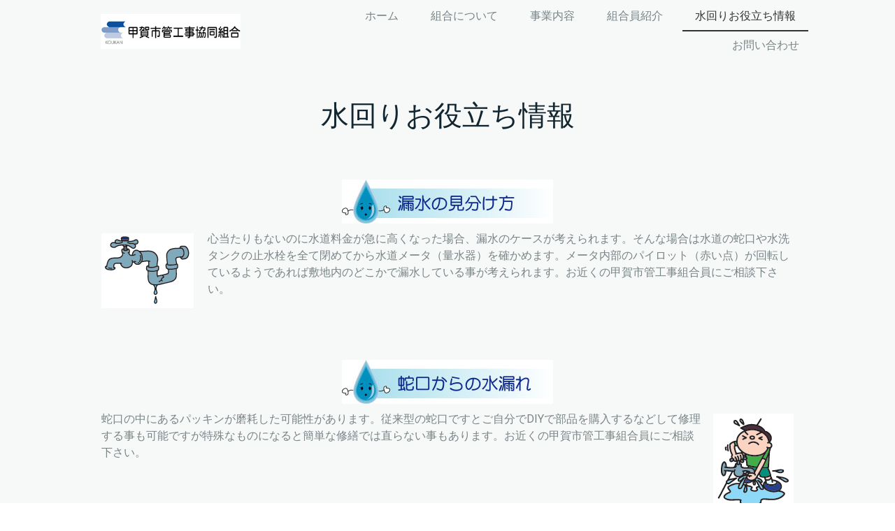

--- FILE ---
content_type: text/html; charset=UTF-8
request_url: https://www.koka-kankouji.com/%E6%B0%B4%E5%9B%9E%E3%82%8A%E3%81%8A%E5%BD%B9%E7%AB%8B%E3%81%A1%E6%83%85%E5%A0%B1/
body_size: 9515
content:
<!DOCTYPE html>
<html lang="ja-JP"><head>
    <meta charset="utf-8"/>
    <link rel="dns-prefetch preconnect" href="https://u.jimcdn.com/" crossorigin="anonymous"/>
<link rel="dns-prefetch preconnect" href="https://assets.jimstatic.com/" crossorigin="anonymous"/>
<link rel="dns-prefetch preconnect" href="https://image.jimcdn.com" crossorigin="anonymous"/>
<link rel="dns-prefetch preconnect" href="https://fonts.jimstatic.com" crossorigin="anonymous"/>
<meta name="viewport" content="width=device-width, initial-scale=1"/>
<meta http-equiv="X-UA-Compatible" content="IE=edge"/>
<meta name="description" content=""/>
<meta name="robots" content="index, follow, archive"/>
<meta property="st:section" content=""/>
<meta name="generator" content="Jimdo Creator"/>
<meta name="twitter:title" content="水回りお役立ち情報"/>
<meta name="twitter:description" content="心当たりもないのに水道料金が急に高くなった場合、漏水のケースが考えられます。そんな場合は水道の蛇口や水洗タンクの止水栓を全て閉めてから水道メータ（量水器）を確かめます。メータ内部のパイロット（赤い点）が回転しているようであれば敷地内のどこかで漏水している事が考えられます。お近くの甲賀市管工事組合員にご相談下さい。"/>
<meta name="twitter:card" content="summary_large_image"/>
<meta property="og:url" content="https://www.koka-kankouji.com/水回りお役立ち情報/"/>
<meta property="og:title" content="水回りお役立ち情報"/>
<meta property="og:description" content="心当たりもないのに水道料金が急に高くなった場合、漏水のケースが考えられます。そんな場合は水道の蛇口や水洗タンクの止水栓を全て閉めてから水道メータ（量水器）を確かめます。メータ内部のパイロット（赤い点）が回転しているようであれば敷地内のどこかで漏水している事が考えられます。お近くの甲賀市管工事組合員にご相談下さい。"/>
<meta property="og:type" content="website"/>
<meta property="og:locale" content="ja_JP"/>
<meta property="og:site_name" content="koka-kankouji ページ！"/>
<meta name="twitter:image" content="https://image.jimcdn.com/app/cms/image/transf/dimension=2000x1500:format=jpg/path/se2c3e84716e93f6b/backgroundarea/iab09763a29457aa7/version/1566863785/image.jpg"/>
<meta property="og:image" content="https://image.jimcdn.com/app/cms/image/transf/dimension=2000x1500:format=jpg/path/se2c3e84716e93f6b/backgroundarea/iab09763a29457aa7/version/1566863785/image.jpg"/>
<meta property="og:image:width" content="2000"/>
<meta property="og:image:height" content="1500"/>
<meta property="og:image:secure_url" content="https://image.jimcdn.com/app/cms/image/transf/dimension=2000x1500:format=jpg/path/se2c3e84716e93f6b/backgroundarea/iab09763a29457aa7/version/1566863785/image.jpg"/><title>水回りお役立ち情報 - koka-kankouji ページ！</title>
<link rel="icon" type="image/png" href="[data-uri]"/>
    <link rel="alternate" type="application/rss+xml" title="ブログ" href="https://www.koka-kankouji.com/rss/blog"/>    
<link rel="canonical" href="https://www.koka-kankouji.com/水回りお役立ち情報/"/>

        <script src="https://assets.jimstatic.com/ckies.js.7c38a5f4f8d944ade39b.js"></script>

        <script src="https://assets.jimstatic.com/cookieControl.js.b05bf5f4339fa83b8e79.js"></script>
    <script>window.CookieControlSet.setToOff();</script>

    <style>html,body{margin:0}.hidden{display:none}.n{padding:5px}#cc-website-title a {text-decoration: none}.cc-m-image-align-1{text-align:left}.cc-m-image-align-2{text-align:right}.cc-m-image-align-3{text-align:center}</style>

        <link href="https://u.jimcdn.com/cms/o/se2c3e84716e93f6b/layout/dm_df2cc15711422eb2a2b01f9768b991a4/css/layout.css?t=1569055480" rel="stylesheet" type="text/css" id="jimdo_layout_css"/>
<script>     /* <![CDATA[ */     /*!  loadCss [c]2014 @scottjehl, Filament Group, Inc.  Licensed MIT */     window.loadCSS = window.loadCss = function(e,n,t){var r,l=window.document,a=l.createElement("link");if(n)r=n;else{var i=(l.body||l.getElementsByTagName("head")[0]).childNodes;r=i[i.length-1]}var o=l.styleSheets;a.rel="stylesheet",a.href=e,a.media="only x",r.parentNode.insertBefore(a,n?r:r.nextSibling);var d=function(e){for(var n=a.href,t=o.length;t--;)if(o[t].href===n)return e.call(a);setTimeout(function(){d(e)})};return a.onloadcssdefined=d,d(function(){a.media=t||"all"}),a};     window.onloadCSS = function(n,o){n.onload=function(){n.onload=null,o&&o.call(n)},"isApplicationInstalled"in navigator&&"onloadcssdefined"in n&&n.onloadcssdefined(o)}     /* ]]> */ </script>     <script>
// <![CDATA[
onloadCSS(loadCss('https://assets.jimstatic.com/web.css.94de3f8b8fc5f64b610bc35fcd864f2a.css') , function() {
    this.id = 'jimdo_web_css';
});
// ]]>
</script>
<link href="https://assets.jimstatic.com/web.css.94de3f8b8fc5f64b610bc35fcd864f2a.css" rel="preload" as="style"/>
<noscript>
<link href="https://assets.jimstatic.com/web.css.94de3f8b8fc5f64b610bc35fcd864f2a.css" rel="stylesheet"/>
</noscript>
    <script>
    //<![CDATA[
        var jimdoData = {"isTestserver":false,"isLcJimdoCom":false,"isJimdoHelpCenter":false,"isProtectedPage":false,"cstok":"","cacheJsKey":"eb4c932991e4eaf741d3c68fe0b16534c237a641","cacheCssKey":"eb4c932991e4eaf741d3c68fe0b16534c237a641","cdnUrl":"https:\/\/assets.jimstatic.com\/","minUrl":"https:\/\/assets.jimstatic.com\/app\/cdn\/min\/file\/","authUrl":"https:\/\/a.jimdo.com\/","webPath":"https:\/\/www.koka-kankouji.com\/","appUrl":"https:\/\/a.jimdo.com\/","cmsLanguage":"ja_JP","isFreePackage":false,"mobile":false,"isDevkitTemplateUsed":true,"isTemplateResponsive":true,"websiteId":"se2c3e84716e93f6b","pageId":1713544320,"packageId":2,"shop":{"deliveryTimeTexts":{"1":"\u304a\u5c4a\u3051\u65e5\u6570\uff1a1~3\u65e5","2":"\u304a\u5c4a\u3051\u65e5\u6570\uff1a3~5\u65e5","3":"\u304a\u5c4a\u3051\u65e5\u6570\uff1a5~8\u65e5"},"checkoutButtonText":"\u8cfc\u5165","isReady":false,"currencyFormat":{"pattern":"\u00a4#,##0","convertedPattern":"$#,##0","symbols":{"GROUPING_SEPARATOR":",","DECIMAL_SEPARATOR":".","CURRENCY_SYMBOL":"\uffe5"}},"currencyLocale":"ja_JP"},"tr":{"gmap":{"searchNotFound":"\u5165\u529b\u3055\u308c\u305f\u4f4f\u6240\u306f\u5b58\u5728\u3057\u306a\u3044\u304b\u3001\u898b\u3064\u3051\u308b\u3053\u3068\u304c\u3067\u304d\u307e\u305b\u3093\u3067\u3057\u305f\u3002","routeNotFound":"\u30eb\u30fc\u30c8\u304c\u8a08\u7b97\u3067\u304d\u307e\u305b\u3093\u3067\u3057\u305f\u3002\u76ee\u7684\u5730\u304c\u9060\u3059\u304e\u308b\u304b\u660e\u78ba\u3067\u306f\u306a\u3044\u53ef\u80fd\u6027\u304c\u3042\u308a\u307e\u3059\u3002"},"shop":{"checkoutSubmit":{"next":"\u6b21\u3078","wait":"\u304a\u5f85\u3061\u304f\u3060\u3055\u3044"},"paypalError":"\u30a8\u30e9\u30fc\u304c\u767a\u751f\u3057\u307e\u3057\u305f\u3002\u518d\u5ea6\u304a\u8a66\u3057\u304f\u3060\u3055\u3044\u3002","cartBar":"\u30b7\u30e7\u30c3\u30d4\u30f3\u30b0\u30ab\u30fc\u30c8\u3092\u78ba\u8a8d","maintenance":"\u7533\u3057\u8a33\u3054\u3056\u3044\u307e\u305b\u3093\u3001\u30e1\u30f3\u30c6\u30ca\u30f3\u30b9\u4e2d\u306e\u305f\u3081\u4e00\u6642\u7684\u306b\u30b7\u30e7\u30c3\u30d7\u304c\u5229\u7528\u3067\u304d\u307e\u305b\u3093\u3002\u3054\u8ff7\u60d1\u3092\u304a\u304b\u3051\u3057\u7533\u3057\u8a33\u3054\u3056\u3044\u307e\u305b\u3093\u304c\u3001\u304a\u6642\u9593\u3092\u3042\u3051\u3066\u518d\u5ea6\u304a\u8a66\u3057\u304f\u3060\u3055\u3044\u3002","addToCartOverlay":{"productInsertedText":"\u30ab\u30fc\u30c8\u306b\u5546\u54c1\u304c\u8ffd\u52a0\u3055\u308c\u307e\u3057\u305f","continueShoppingText":"\u8cb7\u3044\u7269\u3092\u7d9a\u3051\u308b","reloadPageText":"\u66f4\u65b0"},"notReadyText":"\u3053\u3061\u3089\u306e\u30b7\u30e7\u30c3\u30d7\u306f\u73fe\u5728\u6e96\u5099\u4e2d\u306e\u305f\u3081\u3054\u5229\u7528\u3044\u305f\u3060\u3051\u307e\u305b\u3093\u3002\u30b7\u30e7\u30c3\u30d7\u30aa\u30fc\u30ca\u30fc\u306f\u4ee5\u4e0b\u3092\u3054\u78ba\u8a8d\u304f\u3060\u3055\u3044\u3002https:\/\/help.jimdo.com\/hc\/ja\/articles\/115005521583","numLeftText":"\u73fe\u5728\u3053\u306e\u5546\u54c1\u306f {:num} \u307e\u3067\u8cfc\u5165\u3067\u304d\u307e\u3059\u3002","oneLeftText":"\u3053\u306e\u5546\u54c1\u306e\u5728\u5eab\u306f\u6b8b\u308a1\u70b9\u3067\u3059"},"common":{"timeout":"\u30a8\u30e9\u30fc\u304c\u767a\u751f\u3044\u305f\u3057\u307e\u3057\u305f\u3002\u5f8c\u307b\u3069\u518d\u5b9f\u884c\u3057\u3066\u304f\u3060\u3055\u3044\u3002"},"form":{"badRequest":"\u30a8\u30e9\u30fc\u304c\u767a\u751f\u3057\u307e\u3057\u305f\u3002\u5f8c\u307b\u3069\u6539\u3081\u3066\u304a\u8a66\u3057\u304f\u3060\u3055\u3044\u3002"}},"jQuery":"jimdoGen002","isJimdoMobileApp":false,"bgConfig":{"id":44267320,"type":"picture","options":{"fixed":true},"images":[{"id":5675534520,"url":"https:\/\/image.jimcdn.com\/app\/cms\/image\/transf\/dimension=2000x1500:format=jpg\/path\/se2c3e84716e93f6b\/backgroundarea\/iab09763a29457aa7\/version\/1566863785\/image.jpg","altText":""}]},"bgFullscreen":null,"responsiveBreakpointLandscape":767,"responsiveBreakpointPortrait":480,"copyableHeadlineLinks":false,"tocGeneration":false,"googlemapsConsoleKey":false,"loggingForAnalytics":false,"loggingForPredefinedPages":false,"isFacebookPixelIdEnabled":false,"userAccountId":"18133105-0c67-414f-b6fd-fc9b60b1373e"};
    // ]]>
</script>

     <script> (function(window) { 'use strict'; var regBuff = window.__regModuleBuffer = []; var regModuleBuffer = function() { var args = [].slice.call(arguments); regBuff.push(args); }; if (!window.regModule) { window.regModule = regModuleBuffer; } })(window); </script>
    <script src="https://assets.jimstatic.com/web.js.58bdb3da3da85b5697c0.js" async="true"></script>
    <script src="https://assets.jimstatic.com/at.js.62588d64be2115a866ce.js"></script>

<script async="async" src="https://www.googletagmanager.com/gtag/js?id=UA-92894123-38"></script>

<script async="async" src="https://www.googletagmanager.com/gtag/js?id=G-PBGXED7EFZ"></script>

<script src="https://ajax.googleapis.com/ajax/libs/jquery/1.8.1/jquery.min.js" type="text/javascript"></script>

<script type="text/javascript" src="https://code.jquery.com/jquery-3.1.1.slim.min.js"></script>

<script type="text/javascript">
/*<![CDATA[*/
$(function(){
        var arr = {
                "金" : /Fri/g,
                "月" : /Mon/g,
                "火" : /Tue/g,
                "水" : /Wed/g,
                "木" : /Thu/g,
                "土" : /Sat/g,
                "日" : /Sun/g,
                };
        var elm = $('div.rssFeed');
        elm.each(function(i){
                $.each(arr,function(key,value){
                        var txt = elm.eq(i).html();
                        elm.eq(i).html(
                                txt.replace(value,key)
                        );
                });
        });
});
/*]]>*/
</script>

<script type="text/javascript">
/* <![CDATA[ */
  jQuery.noConflict();
/* ]]> */
</script>

<script type="text/javascript">
/*<![CDATA[*/
$(function(){
        var arr2 = {
                "1月" : /Jan/g,
                "2月" : /Feb/g,
                "3月" : /Mar/g,
                "4月" : /Apr/g,
                "5月" : /May/g,
                "6月" : /Jun/g,
                "7月" : /Jul/g,
                "8月" : /Aug/g,
                "9月" : /Sep/g,
                "10月" : /Oct/g,
                "11月" : /Nov/g,
                "12月" : /Dec/g,
                };
        var elm = $('div.rssFeed');
        elm.each(function(i){
                $.each(arr2,function(key,value){
                        var txt = elm.eq(i).html();
                        elm.eq(i).html(
                                txt.replace(value,key)
                        );
                });
        });
});
/*]]>*/
</script>

<script type="text/javascript">
/*<![CDATA[*/
jQuery(function() {
  jQuery('div.rssFeed').each(function(){
    var txt = jQuery(this).html();
    jQuery(this).html(
      txt.replace(/\(([日月火水木金土]).*?0*(\d+).*?(\S+).*?(\d+)\)/g, '$4年 $3 $2日 \($1\)')
    );
  });
});
/*]]>*/
</script>

<script type="text/javascript">
//<![CDATA[
  window.dataLayer = window.dataLayer || [];
  function gtag(){dataLayer.push(arguments);}
  gtag('js', new Date());

  gtag('config', 'G-PBGXED7EFZ');
//]]>
</script>
    
</head>

<body class="body cc-page j-m-gallery-styles j-m-video-styles j-m-hr-styles j-m-header-styles j-m-text-styles j-m-emotionheader-styles j-m-htmlCode-styles j-m-rss-styles j-m-form-styles-disabled j-m-table-styles j-m-textWithImage-styles j-m-downloadDocument-styles j-m-imageSubtitle-styles j-m-flickr-styles j-m-googlemaps-styles j-m-blogSelection-styles-disabled j-m-comment-styles-disabled j-m-jimdo-styles j-m-profile-styles j-m-guestbook-styles j-m-promotion-styles j-m-twitter-styles j-m-hgrid-styles j-m-shoppingcart-styles j-m-catalog-styles j-m-product-styles-disabled j-m-facebook-styles j-m-sharebuttons-styles j-m-formnew-styles-disabled j-m-callToAction-styles j-m-turbo-styles j-m-spacing-styles j-m-googleplus-styles j-m-dummy-styles j-m-search-styles j-m-booking-styles j-m-socialprofiles-styles j-footer-styles cc-pagemode-default cc-content-parent" id="page-1713544320">

<div id="cc-inner" class="cc-content-parent">
  <input type="checkbox" id="jtpl-navigation__checkbox" class="jtpl-navigation__checkbox"/><!-- _main.sass --><div class="jtpl-main cc-content-parent">

    <!-- _background-area.sass -->
    <div class="jtpl-background-area" background-area="fullscreen"></div>
    <!-- END _background-area.sass -->

    <!-- _cart.sass -->
    <div class="jtpl-cart">
      
    </div>
    <!-- END _cart.sass -->

    <!-- _header.sass -->
    <header class="jtpl-header navigation-colors"><div class="jtpl-topbar-section navigation-vertical-alignment">
        <div class="jtpl-logo">
          <div id="cc-website-logo" class="cc-single-module-element"><div id="cc-m-8827162420" class="j-module n j-imageSubtitle"><div class="cc-m-image-container"><figure class="cc-imagewrapper cc-m-image-align-3">
<a href="https://www.koka-kankouji.com/" target="_self"><img srcset="https://image.jimcdn.com/app/cms/image/transf/none/path/se2c3e84716e93f6b/image/iab63e050c09c2051/version/1568670338/image.jpg 200w" sizes="(min-width: 200px) 200px, 100vw" id="cc-m-imagesubtitle-image-8827162420" src="https://image.jimcdn.com/app/cms/image/transf/none/path/se2c3e84716e93f6b/image/iab63e050c09c2051/version/1568670338/image.jpg" alt="koka-kankouji ページ！" class="" data-src-width="200" data-src-height="50" data-src="https://image.jimcdn.com/app/cms/image/transf/none/path/se2c3e84716e93f6b/image/iab63e050c09c2051/version/1568670338/image.jpg" data-image-id="5675534420"/></a>    

</figure>
</div>
<div class="cc-clear"></div>
<script id="cc-m-reg-8827162420">// <![CDATA[

    window.regModule("module_imageSubtitle", {"data":{"imageExists":true,"hyperlink":"http:\/\/page-1950326799\/","hyperlink_target":"","hyperlinkAsString":"","pinterest":"0","id":8827162420,"widthEqualsContent":"1","resizeWidth":200,"resizeHeight":50},"id":8827162420});
// ]]>
</script></div></div>
        </div>

        <!-- _navigation.sass -->
        <div class="jtpl-navigation">
          <nav><div data-container="navigation"><div class="j-nav-variant-nested"><ul class="cc-nav-level-0 j-nav-level-0"><li id="cc-nav-view-1712864920" class="jmd-nav__list-item-0"><a href="/" data-link-title="ホーム">ホーム</a></li><li id="cc-nav-view-1713543920" class="jmd-nav__list-item-0"><a href="/組合について/" data-link-title="組合について">組合について</a></li><li id="cc-nav-view-1713544020" class="jmd-nav__list-item-0"><a href="/事業内容/" data-link-title="事業内容">事業内容</a></li><li id="cc-nav-view-1713544220" class="jmd-nav__list-item-0"><a href="/組合員紹介/" data-link-title="組合員紹介">組合員紹介</a></li><li id="cc-nav-view-1713544320" class="jmd-nav__list-item-0 cc-nav-current j-nav-current jmd-nav__item--current"><a href="/水回りお役立ち情報/" data-link-title="水回りお役立ち情報" class="cc-nav-current j-nav-current jmd-nav__link--current">水回りお役立ち情報</a></li><li id="cc-nav-view-1712865120" class="jmd-nav__list-item-0"><a href="/お問い合わせ/" data-link-title="お問い合わせ">お問い合わせ</a></li></ul></div></div>
          </nav>
</div>
        <!-- END _navigation.sass -->

        <!-- _mobile-navigation.sass -->
        <label for="jtpl-navigation__checkbox" class="jtpl-navigation__label navigation-colors__menu-icon">
          <span class="jtpl-navigation__borders navigation-colors__menu-icon"></span>
        </label>
        <div class="jtpl-mobile-navigation navigation-colors">
          <div data-container="navigation"><div class="j-nav-variant-nested"><ul class="cc-nav-level-0 j-nav-level-0"><li id="cc-nav-view-1712864920" class="jmd-nav__list-item-0"><a href="/" data-link-title="ホーム">ホーム</a></li><li id="cc-nav-view-1713543920" class="jmd-nav__list-item-0"><a href="/組合について/" data-link-title="組合について">組合について</a></li><li id="cc-nav-view-1713544020" class="jmd-nav__list-item-0"><a href="/事業内容/" data-link-title="事業内容">事業内容</a></li><li id="cc-nav-view-1713544220" class="jmd-nav__list-item-0"><a href="/組合員紹介/" data-link-title="組合員紹介">組合員紹介</a></li><li id="cc-nav-view-1713544320" class="jmd-nav__list-item-0 cc-nav-current j-nav-current jmd-nav__item--current"><a href="/水回りお役立ち情報/" data-link-title="水回りお役立ち情報" class="cc-nav-current j-nav-current jmd-nav__link--current">水回りお役立ち情報</a></li><li id="cc-nav-view-1712865120" class="jmd-nav__list-item-0"><a href="/お問い合わせ/" data-link-title="お問い合わせ">お問い合わせ</a></li></ul></div></div>
        </div>
        <!-- END _mobile-navigation.sass -->

      </div>

    </header><!-- END _header.sass --><!-- _subnavigation.sass --><nav class="jtpl-subnavigation subnavigation-colors"><div class="jtpl-subnavigation__inner-nav2 navigation-alignment">
        <div data-container="navigation"><div class="j-nav-variant-nested"></div></div>
      </div>
      <div class="jtpl-subnavigation__inner-nav3 navigation-alignment">
        <div data-container="navigation"><div class="j-nav-variant-nested"></div></div>
      </div>
    </nav><!-- END _subnavigation.sass --><!-- _title.sass --><div class="jtpl-title" data-features="boxed" background-area="stripe" background-area-default="">
      <div id="cc-website-title" class="cc-single-module-element"><div id="cc-m-8827162320" class="j-module n j-header"><a href="https://www.koka-kankouji.com/"><span class="cc-within-single-module-element j-website-title-content" id="cc-m-header-8827162320">甲賀市での水廻りリフォーム・水漏れ等のトラブルや<br/>管工事はお気軽に最寄の組合員にご用命下さい</span></a></div></div>
    </div>
    <!-- END _title.sass -->

    <!-- _section.sass -->
    <div class="jtpl-section cc-content-parent">

      <div class="jtpl-content content-options cc-content-parent">
        <div class="jtpl-content__inner content-padding cc-content-parent">
          <div class="jtpl-breadcrumb breadcrumb-options">
            <div data-container="navigation"><div class="j-nav-variant-breadcrumb"><ol itemscope="true" itemtype="http://schema.org/BreadcrumbList"><li itemscope="true" itemprop="itemListElement" itemtype="http://schema.org/ListItem" class="cc-nav-current j-nav-current"><a href="/水回りお役立ち情報/" data-link-title="水回りお役立ち情報" itemprop="item" class="cc-nav-current j-nav-current"><span itemprop="name">水回りお役立ち情報</span></a><meta itemprop="position" content="1"/></li></ol></div></div>
          </div>
          <div id="content_area" data-container="content"><div id="content_start"></div>
        
        <div id="cc-matrix-2366932120"><div id="cc-m-8839176420" class="j-module n j-header "><h1 class="" id="cc-m-header-8839176420">水回りお役立ち情報</h1></div><div id="cc-m-8839177120" class="j-module n j-spacing ">
    <div class="cc-m-spacer" style="height: 50px;">
    
</div>

</div><div id="cc-m-8839176520" class="j-module n j-imageSubtitle "><figure class="cc-imagewrapper cc-m-image-align-3">
<img srcset="https://image.jimcdn.com/app/cms/image/transf/none/path/se2c3e84716e93f6b/image/i1ea49aeb79f0a0d8/version/1569053975/%E6%BC%8F%E6%B0%B4%E3%81%AE%E8%A6%8B%E5%88%86%E3%81%91%E6%96%B9.jpg 302w" sizes="(min-width: 302px) 302px, 100vw" id="cc-m-imagesubtitle-image-8839176520" src="https://image.jimcdn.com/app/cms/image/transf/none/path/se2c3e84716e93f6b/image/i1ea49aeb79f0a0d8/version/1569053975/%E6%BC%8F%E6%B0%B4%E3%81%AE%E8%A6%8B%E5%88%86%E3%81%91%E6%96%B9.jpg" alt="漏水の見分け方" class="" data-src-width="302" data-src-height="63" data-src="https://image.jimcdn.com/app/cms/image/transf/none/path/se2c3e84716e93f6b/image/i1ea49aeb79f0a0d8/version/1569053975/%E6%BC%8F%E6%B0%B4%E3%81%AE%E8%A6%8B%E5%88%86%E3%81%91%E6%96%B9.jpg" data-image-id="5681804920"/>    

</figure>

<div class="cc-clear"></div>
<script id="cc-m-reg-8839176520">// <![CDATA[

    window.regModule("module_imageSubtitle", {"data":{"imageExists":true,"hyperlink":"","hyperlink_target":"","hyperlinkAsString":"","pinterest":"0","id":8839176520,"widthEqualsContent":"0","resizeWidth":302,"resizeHeight":63},"id":8839176520});
// ]]>
</script></div><div id="cc-m-8839176720" class="j-module n j-textWithImage "><figure class="cc-imagewrapper cc-m-image-align-1">
<img srcset="https://image.jimcdn.com/app/cms/image/transf/none/path/se2c3e84716e93f6b/image/ia89b591157143514/version/1569055380/image.gif 132w" sizes="(min-width: 132px) 132px, 100vw" id="cc-m-textwithimage-image-8839176720" src="https://image.jimcdn.com/app/cms/image/transf/none/path/se2c3e84716e93f6b/image/ia89b591157143514/version/1569055380/image.gif" alt="" class="" data-src-width="132" data-src-height="107" data-src="https://image.jimcdn.com/app/cms/image/transf/none/path/se2c3e84716e93f6b/image/ia89b591157143514/version/1569055380/image.gif" data-image-id="5681805020"/>    

</figure>
<div>
    <div id="cc-m-textwithimage-8839176720" data-name="text" data-action="text" class="cc-m-textwithimage-inline-rte">
        <p>
    心当たりもないのに水道料金が急に高くなった場合、漏水のケースが考えられます。そんな場合は水道の蛇口や水洗タンクの止水栓を全て閉めてから水道メータ（量水器）を確かめます。メータ内部のパイロット（赤い点）が回転しているようであれば敷地内のどこかで漏水している事が考えられます。お近くの甲賀市管工事組合員にご相談下さい。
</p>    </div>
</div>

<div class="cc-clear"></div>
<script id="cc-m-reg-8839176720">// <![CDATA[

    window.regModule("module_textWithImage", {"data":{"imageExists":true,"hyperlink":"","hyperlink_target":"","hyperlinkAsString":"","pinterest":"0","id":8839176720,"widthEqualsContent":"0","resizeWidth":132,"resizeHeight":107},"id":8839176720});
// ]]>
</script></div><div id="cc-m-8839177020" class="j-module n j-spacing ">
    <div class="cc-m-spacer" style="height: 50px;">
    
</div>

</div><div id="cc-m-8839176820" class="j-module n j-imageSubtitle "><figure class="cc-imagewrapper cc-m-image-align-3">
<img srcset="https://image.jimcdn.com/app/cms/image/transf/none/path/se2c3e84716e93f6b/image/i3cf9a002c7403395/version/1569053997/%E8%9B%87%E5%8F%A3%E3%81%8B%E3%82%89%E3%81%AE%E6%B0%B4%E6%BC%8F%E3%82%8C.jpg 302w" sizes="(min-width: 302px) 302px, 100vw" id="cc-m-imagesubtitle-image-8839176820" src="https://image.jimcdn.com/app/cms/image/transf/none/path/se2c3e84716e93f6b/image/i3cf9a002c7403395/version/1569053997/%E8%9B%87%E5%8F%A3%E3%81%8B%E3%82%89%E3%81%AE%E6%B0%B4%E6%BC%8F%E3%82%8C.jpg" alt="蛇口からの水漏れ" class="" data-src-width="302" data-src-height="63" data-src="https://image.jimcdn.com/app/cms/image/transf/none/path/se2c3e84716e93f6b/image/i3cf9a002c7403395/version/1569053997/%E8%9B%87%E5%8F%A3%E3%81%8B%E3%82%89%E3%81%AE%E6%B0%B4%E6%BC%8F%E3%82%8C.jpg" data-image-id="5681805120"/>    

</figure>

<div class="cc-clear"></div>
<script id="cc-m-reg-8839176820">// <![CDATA[

    window.regModule("module_imageSubtitle", {"data":{"imageExists":true,"hyperlink":"","hyperlink_target":"","hyperlinkAsString":"","pinterest":"0","id":8839176820,"widthEqualsContent":"0","resizeWidth":302,"resizeHeight":63},"id":8839176820});
// ]]>
</script></div><div id="cc-m-8839178520" class="j-module n j-textWithImage "><figure class="cc-imagewrapper cc-m-image-align-2">
<img srcset="https://image.jimcdn.com/app/cms/image/transf/none/path/se2c3e84716e93f6b/image/iabe000a33ad35b3e/version/1569055380/image.gif 115w" sizes="(min-width: 115px) 115px, 100vw" id="cc-m-textwithimage-image-8839178520" src="https://image.jimcdn.com/app/cms/image/transf/none/path/se2c3e84716e93f6b/image/iabe000a33ad35b3e/version/1569055380/image.gif" alt="" class="" data-src-width="115" data-src-height="137" data-src="https://image.jimcdn.com/app/cms/image/transf/none/path/se2c3e84716e93f6b/image/iabe000a33ad35b3e/version/1569055380/image.gif" data-image-id="5681805820"/>    

</figure>
<div>
    <div id="cc-m-textwithimage-8839178520" data-name="text" data-action="text" class="cc-m-textwithimage-inline-rte">
        <p>
    蛇口の中にあるパッキンが磨耗した可能性があります。従来型の蛇口ですとご自分でDIYで部品を購入するなどして修理する事も可能ですが特殊なものになると簡単な修繕では直らない事もあります。お近くの甲賀市管工事組合員にご相談下さい。
</p>    </div>
</div>

<div class="cc-clear"></div>
<script id="cc-m-reg-8839178520">// <![CDATA[

    window.regModule("module_textWithImage", {"data":{"imageExists":true,"hyperlink":"","hyperlink_target":"","hyperlinkAsString":"","pinterest":"0","id":8839178520,"widthEqualsContent":"0","resizeWidth":115,"resizeHeight":137},"id":8839178520});
// ]]>
</script></div><div id="cc-m-8839177220" class="j-module n j-spacing ">
    <div class="cc-m-spacer" style="height: 50px;">
    
</div>

</div><div id="cc-m-8839177420" class="j-module n j-imageSubtitle "><figure class="cc-imagewrapper cc-m-image-align-3">
<img srcset="https://image.jimcdn.com/app/cms/image/transf/none/path/se2c3e84716e93f6b/image/if7abc1bf9cd11643/version/1569054023/%E3%83%88%E3%82%A4%E3%83%AC%E3%81%8C%E8%A9%B0%E3%81%BE%E3%81%A3%E3%81%9F.jpg 302w" sizes="(min-width: 302px) 302px, 100vw" id="cc-m-imagesubtitle-image-8839177420" src="https://image.jimcdn.com/app/cms/image/transf/none/path/se2c3e84716e93f6b/image/if7abc1bf9cd11643/version/1569054023/%E3%83%88%E3%82%A4%E3%83%AC%E3%81%8C%E8%A9%B0%E3%81%BE%E3%81%A3%E3%81%9F.jpg" alt="トイレが詰まった" class="" data-src-width="302" data-src-height="63" data-src="https://image.jimcdn.com/app/cms/image/transf/none/path/se2c3e84716e93f6b/image/if7abc1bf9cd11643/version/1569054023/%E3%83%88%E3%82%A4%E3%83%AC%E3%81%8C%E8%A9%B0%E3%81%BE%E3%81%A3%E3%81%9F.jpg" data-image-id="5681805220"/>    

</figure>

<div class="cc-clear"></div>
<script id="cc-m-reg-8839177420">// <![CDATA[

    window.regModule("module_imageSubtitle", {"data":{"imageExists":true,"hyperlink":"","hyperlink_target":"","hyperlinkAsString":"","pinterest":"0","id":8839177420,"widthEqualsContent":"0","resizeWidth":302,"resizeHeight":63},"id":8839177420});
// ]]>
</script></div><div id="cc-m-8839177520" class="j-module n j-textWithImage "><figure class="cc-imagewrapper cc-m-image-align-1">
<img srcset="https://image.jimcdn.com/app/cms/image/transf/none/path/se2c3e84716e93f6b/image/i272c32ebfc648394/version/1569055380/image.gif 108w" sizes="(min-width: 108px) 108px, 100vw" id="cc-m-textwithimage-image-8839177520" src="https://image.jimcdn.com/app/cms/image/transf/none/path/se2c3e84716e93f6b/image/i272c32ebfc648394/version/1569055380/image.gif" alt="" class="" data-src-width="108" data-src-height="136" data-src="https://image.jimcdn.com/app/cms/image/transf/none/path/se2c3e84716e93f6b/image/i272c32ebfc648394/version/1569055380/image.gif" data-image-id="5681805320"/>    

</figure>
<div>
    <div id="cc-m-textwithimage-8839177520" data-name="text" data-action="text" class="cc-m-textwithimage-inline-rte">
        <p>
    ホームセンター等で棒の先におわん型のゴムの付いた“吸引カップ”を入手します。この吸引カップを便器の穴にセットし使用しますが、コツは押す時はゆっくり、引っ張る時は勢い良く行います。つまりが解消するまで何度か繰り返します。それでも解消しない場合はお近くの甲賀市管工事組合員にご相談下さい。
</p>    </div>
</div>

<div class="cc-clear"></div>
<script id="cc-m-reg-8839177520">// <![CDATA[

    window.regModule("module_textWithImage", {"data":{"imageExists":true,"hyperlink":"","hyperlink_target":"","hyperlinkAsString":"","pinterest":"0","id":8839177520,"widthEqualsContent":"0","resizeWidth":108,"resizeHeight":136},"id":8839177520});
// ]]>
</script></div></div>
        
        </div>
        </div>
      </div>

      <div class="jtpl-sidebar sidebar-options">
        <div class="jtpl-sidebar__inner">
          <div data-container="sidebar"><div id="cc-matrix-2364426920"><div id="cc-m-8827162020" class="j-module n j-sharebuttons ">
<div class="cc-sharebuttons-element cc-sharebuttons-size-64 cc-sharebuttons-style-black cc-sharebuttons-design-round cc-sharebuttons-align-center">


    

</div>
</div><div id="cc-m-8827162120" class="j-module n j-text "><p style="text-align: center;">
    お問い合わせ先: 
</p>

<p style="text-align: center;">
    TEL: 0748-69-6663
</p>

<p style="text-align: center;">
    FAX: 0748-69-6664
</p>

<p style="text-align: center;">
    住所: 滋賀県甲賀市甲南町野田475-3
</p>

<p style="text-align: center;">
     
</p></div><div id="cc-m-8827162220" class="j-module n j-spacing ">
    <div class="cc-m-spacer" style="height: 20px;">
    
</div>

</div></div></div>
        </div>
      </div>

      <div class="jtpl-footer footer-options">
        <div class="jtpl-footer__inner">
          <div id="contentfooter" data-container="footer">

    
    <div class="j-meta-links">
        <a href="/about/">概要</a> | <a href="//www.koka-kankouji.com/j/privacy">プライバシーポリシー</a> | <a href="/sitemap/">サイトマップ</a>    </div>

    <div class="j-admin-links">
            
    <span class="loggedout">
        <a rel="nofollow" id="login" href="/login">ログイン</a>
    </span>

<span class="loggedin">
    <a rel="nofollow" id="logout" target="_top" href="https://cms.e.jimdo.com/app/cms/logout.php">
        ログアウト    </a>
    |
    <a rel="nofollow" id="edit" target="_top" href="https://a.jimdo.com/app/auth/signin/jumpcms/?page=1713544320">編集</a>
</span>
        </div>

    
</div>

        </div>
      </div>
    </div>
    <!-- ENDE_section.sass -->

  </div>
  <!-- END _main.sass -->
</div>    <script type="text/javascript">
//<![CDATA[
var _gaq = [];

_gaq.push(['_gat._anonymizeIp']);

if (window.CookieControl.isCookieAllowed("ga")) {
    _gaq.push(['a._setAccount', 'UA-92894123-38'],
        ['a._trackPageview']
        );

    (function() {
        var ga = document.createElement('script');
        ga.type = 'text/javascript';
        ga.async = true;
        ga.src = 'https://www.google-analytics.com/ga.js';

        var s = document.getElementsByTagName('script')[0];
        s.parentNode.insertBefore(ga, s);
    })();
}
addAutomatedTracking('creator.website', track_anon);
//]]>
</script>
    
<div id="loginbox" class="hidden">

    <div id="loginbox-header">

    <a class="cc-close" title="項目を閉じる" href="#">閉じる</a>

    <div class="c"></div>

</div>

<div id="loginbox-content">

        <div id="resendpw"></div>

        <div id="loginboxOuter"></div>
    </div>
</div>
<div id="loginbox-darklayer" class="hidden"></div>
<script>// <![CDATA[

    window.regModule("web_login", {"url":"https:\/\/www.koka-kankouji.com\/","pageId":1713544320});
// ]]>
</script>




</body>
</html>
